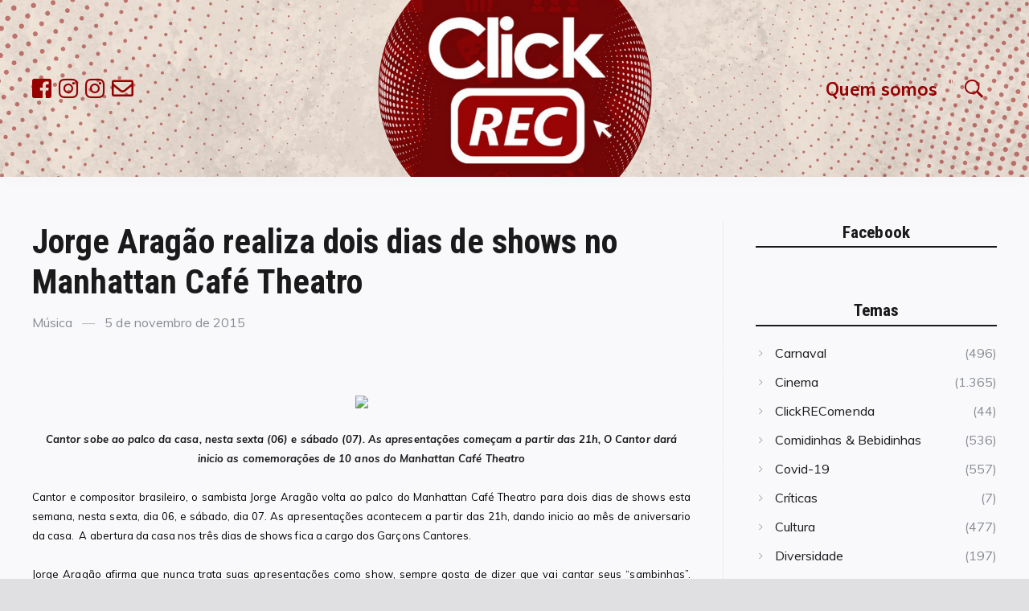

--- FILE ---
content_type: text/html; charset=UTF-8
request_url: https://clickrec.com.br/2015/11/jorge-aragao-realiza-dois-dias-de-shows-no-manhattan-cafe-theatro/
body_size: 13454
content:
<!doctype html>
<html lang="pt-BR" xmlns:fb="https://www.facebook.com/2008/fbml" xmlns:addthis="https://www.addthis.com/help/api-spec"  class="no-js">
<head>
	<meta charset="UTF-8">
	<meta name="viewport" content="width=device-width, initial-scale=1">
	<link rel="profile" href="https://gmpg.org/xfn/11">

	<script>(function(html){html.className = html.className.replace(/\bno-js\b/,'js')})(document.documentElement);</script>

			<style type="text/css">
			html {
			/*font-size: 100% !important;*/
			-webkit-text-size-adjust: 100% !important;
			/* Font varient */
			font-variant-ligatures: none !important;
			-webkit-font-variant-ligatures: none !important;
			/* Smoothing */
			-moz-osx-font-smoothing: grayscale !important;
			-webkit-font-smoothing: antialiased !important;
			-moz-font-smoothing: antialiased !important;
			font-smoothing: antialiased !important;
			text-rendering: optimizelegibility !important;
			/* Adjusts */
			text-shadow: rgba(0, 0, 0, .01) 0 0 1px !important;
			letter-spacing: .003em !important;
			}
			</style>
			<meta name='robots' content='index, follow, max-image-preview:large, max-snippet:-1, max-video-preview:-1' />
	<style>img:is([sizes="auto" i], [sizes^="auto," i]) { contain-intrinsic-size: 3000px 1500px }</style>
	
<!-- Google Tag Manager for WordPress by gtm4wp.com -->
<script data-cfasync="false" data-pagespeed-no-defer>
	var gtm4wp_datalayer_name = "dataLayer";
	var dataLayer = dataLayer || [];
</script>
<!-- End Google Tag Manager for WordPress by gtm4wp.com -->
	<!-- This site is optimized with the Yoast SEO plugin v24.5 - https://yoast.com/wordpress/plugins/seo/ -->
	<title>Jorge Aragão realiza dois dias de shows no Manhattan Café Theatro - ClickREC</title>
	<link rel="canonical" href="https://clickrec.com.br/2015/11/jorge-aragao-realiza-dois-dias-de-shows-no-manhattan-cafe-theatro/" />
	<meta property="og:locale" content="pt_BR" />
	<meta property="og:type" content="article" />
	<meta property="og:title" content="Jorge Aragão realiza dois dias de shows no Manhattan Café Theatro - ClickREC" />
	<meta property="og:description" content="  Cantor sobe ao palco da casa, nesta sexta (06) e sábado (07). As apresentações começam a partir das 21h, O Cantor dará inicio as comemorações de 10 anos do Manhattan Café Theatro Cantor e compositor brasileiro, o sambista Jorge Aragão volta ao palco do Manhattan Café Theatro para dois dias de shows esta semana, &hellip; Read more &quot;Jorge Aragão realiza dois dias de shows no Manhattan Café Theatro&quot;" />
	<meta property="og:url" content="https://clickrec.com.br/2015/11/jorge-aragao-realiza-dois-dias-de-shows-no-manhattan-cafe-theatro/" />
	<meta property="og:site_name" content="ClickREC" />
	<meta property="article:publisher" content="https://www.facebook.com/RevistaClickRec/" />
	<meta property="article:published_time" content="2015-11-05T14:07:17+00:00" />
	<meta property="article:modified_time" content="2019-12-19T18:26:23+00:00" />
	<meta property="og:image" content="https://fbcdn-sphotos-h-a.akamaihd.net/hphotos-ak-xtf1/v/t1.0-9/11261246_910556098979970_5952549127792159191_n.jpg?oh=4a99b838900a2bdde6f1b6bc1bee8694&oe=56BC94F0&__gda__=1455310507_e5123ec11907c4abf397832728866523" />
	<meta name="author" content="Redação ClickREC" />
	<meta name="twitter:card" content="summary_large_image" />
	<meta name="twitter:creator" content="@revistaclickrec" />
	<meta name="twitter:site" content="@revistaclickrec" />
	<meta name="twitter:label1" content="Escrito por" />
	<meta name="twitter:data1" content="Redação ClickREC" />
	<meta name="twitter:label2" content="Est. tempo de leitura" />
	<meta name="twitter:data2" content="1 minuto" />
	<script type="application/ld+json" class="yoast-schema-graph">{"@context":"https://schema.org","@graph":[{"@type":"Article","@id":"https://clickrec.com.br/2015/11/jorge-aragao-realiza-dois-dias-de-shows-no-manhattan-cafe-theatro/#article","isPartOf":{"@id":"https://clickrec.com.br/2015/11/jorge-aragao-realiza-dois-dias-de-shows-no-manhattan-cafe-theatro/"},"author":{"name":"Redação ClickREC","@id":"https://clickrec.com.br/#/schema/person/26c065d51a18052de28ac1ef268ccfc5"},"headline":"Jorge Aragão realiza dois dias de shows no Manhattan Café Theatro","datePublished":"2015-11-05T14:07:17+00:00","dateModified":"2019-12-19T18:26:23+00:00","mainEntityOfPage":{"@id":"https://clickrec.com.br/2015/11/jorge-aragao-realiza-dois-dias-de-shows-no-manhattan-cafe-theatro/"},"wordCount":259,"commentCount":0,"publisher":{"@id":"https://clickrec.com.br/#organization"},"image":{"@id":"https://clickrec.com.br/2015/11/jorge-aragao-realiza-dois-dias-de-shows-no-manhattan-cafe-theatro/#primaryimage"},"thumbnailUrl":"https://fbcdn-sphotos-h-a.akamaihd.net/hphotos-ak-xtf1/v/t1.0-9/11261246_910556098979970_5952549127792159191_n.jpg?oh=4a99b838900a2bdde6f1b6bc1bee8694&oe=56BC94F0&__gda__=1455310507_e5123ec11907c4abf397832728866523","articleSection":["Música"],"inLanguage":"pt-BR","potentialAction":[{"@type":"CommentAction","name":"Comment","target":["https://clickrec.com.br/2015/11/jorge-aragao-realiza-dois-dias-de-shows-no-manhattan-cafe-theatro/#respond"]}]},{"@type":"WebPage","@id":"https://clickrec.com.br/2015/11/jorge-aragao-realiza-dois-dias-de-shows-no-manhattan-cafe-theatro/","url":"https://clickrec.com.br/2015/11/jorge-aragao-realiza-dois-dias-de-shows-no-manhattan-cafe-theatro/","name":"Jorge Aragão realiza dois dias de shows no Manhattan Café Theatro - ClickREC","isPartOf":{"@id":"https://clickrec.com.br/#website"},"primaryImageOfPage":{"@id":"https://clickrec.com.br/2015/11/jorge-aragao-realiza-dois-dias-de-shows-no-manhattan-cafe-theatro/#primaryimage"},"image":{"@id":"https://clickrec.com.br/2015/11/jorge-aragao-realiza-dois-dias-de-shows-no-manhattan-cafe-theatro/#primaryimage"},"thumbnailUrl":"https://fbcdn-sphotos-h-a.akamaihd.net/hphotos-ak-xtf1/v/t1.0-9/11261246_910556098979970_5952549127792159191_n.jpg?oh=4a99b838900a2bdde6f1b6bc1bee8694&oe=56BC94F0&__gda__=1455310507_e5123ec11907c4abf397832728866523","datePublished":"2015-11-05T14:07:17+00:00","dateModified":"2019-12-19T18:26:23+00:00","breadcrumb":{"@id":"https://clickrec.com.br/2015/11/jorge-aragao-realiza-dois-dias-de-shows-no-manhattan-cafe-theatro/#breadcrumb"},"inLanguage":"pt-BR","potentialAction":[{"@type":"ReadAction","target":["https://clickrec.com.br/2015/11/jorge-aragao-realiza-dois-dias-de-shows-no-manhattan-cafe-theatro/"]}]},{"@type":"ImageObject","inLanguage":"pt-BR","@id":"https://clickrec.com.br/2015/11/jorge-aragao-realiza-dois-dias-de-shows-no-manhattan-cafe-theatro/#primaryimage","url":"https://fbcdn-sphotos-h-a.akamaihd.net/hphotos-ak-xtf1/v/t1.0-9/11261246_910556098979970_5952549127792159191_n.jpg?oh=4a99b838900a2bdde6f1b6bc1bee8694&oe=56BC94F0&__gda__=1455310507_e5123ec11907c4abf397832728866523","contentUrl":"https://fbcdn-sphotos-h-a.akamaihd.net/hphotos-ak-xtf1/v/t1.0-9/11261246_910556098979970_5952549127792159191_n.jpg?oh=4a99b838900a2bdde6f1b6bc1bee8694&oe=56BC94F0&__gda__=1455310507_e5123ec11907c4abf397832728866523"},{"@type":"BreadcrumbList","@id":"https://clickrec.com.br/2015/11/jorge-aragao-realiza-dois-dias-de-shows-no-manhattan-cafe-theatro/#breadcrumb","itemListElement":[{"@type":"ListItem","position":1,"name":"Início","item":"https://clickrec.com.br/"},{"@type":"ListItem","position":2,"name":"Jorge Aragão realiza dois dias de shows no Manhattan Café Theatro"}]},{"@type":"WebSite","@id":"https://clickrec.com.br/#website","url":"https://clickrec.com.br/","name":"ClickREC","description":"Sempre jovem e inteligente como você!","publisher":{"@id":"https://clickrec.com.br/#organization"},"potentialAction":[{"@type":"SearchAction","target":{"@type":"EntryPoint","urlTemplate":"https://clickrec.com.br/?s={search_term_string}"},"query-input":{"@type":"PropertyValueSpecification","valueRequired":true,"valueName":"search_term_string"}}],"inLanguage":"pt-BR"},{"@type":"Organization","@id":"https://clickrec.com.br/#organization","name":"ClickREC","url":"https://clickrec.com.br/","logo":{"@type":"ImageObject","inLanguage":"pt-BR","@id":"https://clickrec.com.br/#/schema/logo/image/","url":"https://clickrec.com.br/wp-content/uploads/2019/12/logo-clickrec-2019.png","contentUrl":"https://clickrec.com.br/wp-content/uploads/2019/12/logo-clickrec-2019.png","width":780,"height":780,"caption":"ClickREC"},"image":{"@id":"https://clickrec.com.br/#/schema/logo/image/"},"sameAs":["https://www.facebook.com/RevistaClickRec/","https://x.com/revistaclickrec","https://www.instagram.com/asmeninasblog"]},{"@type":"Person","@id":"https://clickrec.com.br/#/schema/person/26c065d51a18052de28ac1ef268ccfc5","name":"Redação ClickREC","image":{"@type":"ImageObject","inLanguage":"pt-BR","@id":"https://clickrec.com.br/#/schema/person/image/","url":"https://secure.gravatar.com/avatar/7ef6ead579d7d64d327f70e9f77ca240?s=96&d=mm&r=g","contentUrl":"https://secure.gravatar.com/avatar/7ef6ead579d7d64d327f70e9f77ca240?s=96&d=mm&r=g","caption":"Redação ClickREC"},"sameAs":["https://clickrec.com.br"]}]}</script>
	<!-- / Yoast SEO plugin. -->


<link rel='dns-prefetch' href='//fonts.googleapis.com' />
<link href='https://fonts.gstatic.com' crossorigin rel='preconnect' />
<link rel="alternate" type="application/rss+xml" title="Feed para ClickREC &raquo;" href="https://clickrec.com.br/feed/" />
<link rel="alternate" type="application/rss+xml" title="Feed de comentários para ClickREC &raquo;" href="https://clickrec.com.br/comments/feed/" />
<script type="text/javascript">
/* <![CDATA[ */
window._wpemojiSettings = {"baseUrl":"https:\/\/s.w.org\/images\/core\/emoji\/15.0.3\/72x72\/","ext":".png","svgUrl":"https:\/\/s.w.org\/images\/core\/emoji\/15.0.3\/svg\/","svgExt":".svg","source":{"concatemoji":"https:\/\/clickrec.com.br\/wp-includes\/js\/wp-emoji-release.min.js?ver=6.7.4"}};
/*! This file is auto-generated */
!function(i,n){var o,s,e;function c(e){try{var t={supportTests:e,timestamp:(new Date).valueOf()};sessionStorage.setItem(o,JSON.stringify(t))}catch(e){}}function p(e,t,n){e.clearRect(0,0,e.canvas.width,e.canvas.height),e.fillText(t,0,0);var t=new Uint32Array(e.getImageData(0,0,e.canvas.width,e.canvas.height).data),r=(e.clearRect(0,0,e.canvas.width,e.canvas.height),e.fillText(n,0,0),new Uint32Array(e.getImageData(0,0,e.canvas.width,e.canvas.height).data));return t.every(function(e,t){return e===r[t]})}function u(e,t,n){switch(t){case"flag":return n(e,"\ud83c\udff3\ufe0f\u200d\u26a7\ufe0f","\ud83c\udff3\ufe0f\u200b\u26a7\ufe0f")?!1:!n(e,"\ud83c\uddfa\ud83c\uddf3","\ud83c\uddfa\u200b\ud83c\uddf3")&&!n(e,"\ud83c\udff4\udb40\udc67\udb40\udc62\udb40\udc65\udb40\udc6e\udb40\udc67\udb40\udc7f","\ud83c\udff4\u200b\udb40\udc67\u200b\udb40\udc62\u200b\udb40\udc65\u200b\udb40\udc6e\u200b\udb40\udc67\u200b\udb40\udc7f");case"emoji":return!n(e,"\ud83d\udc26\u200d\u2b1b","\ud83d\udc26\u200b\u2b1b")}return!1}function f(e,t,n){var r="undefined"!=typeof WorkerGlobalScope&&self instanceof WorkerGlobalScope?new OffscreenCanvas(300,150):i.createElement("canvas"),a=r.getContext("2d",{willReadFrequently:!0}),o=(a.textBaseline="top",a.font="600 32px Arial",{});return e.forEach(function(e){o[e]=t(a,e,n)}),o}function t(e){var t=i.createElement("script");t.src=e,t.defer=!0,i.head.appendChild(t)}"undefined"!=typeof Promise&&(o="wpEmojiSettingsSupports",s=["flag","emoji"],n.supports={everything:!0,everythingExceptFlag:!0},e=new Promise(function(e){i.addEventListener("DOMContentLoaded",e,{once:!0})}),new Promise(function(t){var n=function(){try{var e=JSON.parse(sessionStorage.getItem(o));if("object"==typeof e&&"number"==typeof e.timestamp&&(new Date).valueOf()<e.timestamp+604800&&"object"==typeof e.supportTests)return e.supportTests}catch(e){}return null}();if(!n){if("undefined"!=typeof Worker&&"undefined"!=typeof OffscreenCanvas&&"undefined"!=typeof URL&&URL.createObjectURL&&"undefined"!=typeof Blob)try{var e="postMessage("+f.toString()+"("+[JSON.stringify(s),u.toString(),p.toString()].join(",")+"));",r=new Blob([e],{type:"text/javascript"}),a=new Worker(URL.createObjectURL(r),{name:"wpTestEmojiSupports"});return void(a.onmessage=function(e){c(n=e.data),a.terminate(),t(n)})}catch(e){}c(n=f(s,u,p))}t(n)}).then(function(e){for(var t in e)n.supports[t]=e[t],n.supports.everything=n.supports.everything&&n.supports[t],"flag"!==t&&(n.supports.everythingExceptFlag=n.supports.everythingExceptFlag&&n.supports[t]);n.supports.everythingExceptFlag=n.supports.everythingExceptFlag&&!n.supports.flag,n.DOMReady=!1,n.readyCallback=function(){n.DOMReady=!0}}).then(function(){return e}).then(function(){var e;n.supports.everything||(n.readyCallback(),(e=n.source||{}).concatemoji?t(e.concatemoji):e.wpemoji&&e.twemoji&&(t(e.twemoji),t(e.wpemoji)))}))}((window,document),window._wpemojiSettings);
/* ]]> */
</script>
<style id='wp-emoji-styles-inline-css' type='text/css'>

	img.wp-smiley, img.emoji {
		display: inline !important;
		border: none !important;
		box-shadow: none !important;
		height: 1em !important;
		width: 1em !important;
		margin: 0 0.07em !important;
		vertical-align: -0.1em !important;
		background: none !important;
		padding: 0 !important;
	}
</style>
<link rel='stylesheet' id='wp-block-library-css' href='https://clickrec.com.br/wp-includes/css/dist/block-library/style.min.css?ver=6.7.4' type='text/css' media='all' />
<style id='classic-theme-styles-inline-css' type='text/css'>
/*! This file is auto-generated */
.wp-block-button__link{color:#fff;background-color:#32373c;border-radius:9999px;box-shadow:none;text-decoration:none;padding:calc(.667em + 2px) calc(1.333em + 2px);font-size:1.125em}.wp-block-file__button{background:#32373c;color:#fff;text-decoration:none}
</style>
<style id='global-styles-inline-css' type='text/css'>
:root{--wp--preset--aspect-ratio--square: 1;--wp--preset--aspect-ratio--4-3: 4/3;--wp--preset--aspect-ratio--3-4: 3/4;--wp--preset--aspect-ratio--3-2: 3/2;--wp--preset--aspect-ratio--2-3: 2/3;--wp--preset--aspect-ratio--16-9: 16/9;--wp--preset--aspect-ratio--9-16: 9/16;--wp--preset--color--black: #000000;--wp--preset--color--cyan-bluish-gray: #abb8c3;--wp--preset--color--white: #ffffff;--wp--preset--color--pale-pink: #f78da7;--wp--preset--color--vivid-red: #cf2e2e;--wp--preset--color--luminous-vivid-orange: #ff6900;--wp--preset--color--luminous-vivid-amber: #fcb900;--wp--preset--color--light-green-cyan: #7bdcb5;--wp--preset--color--vivid-green-cyan: #00d084;--wp--preset--color--pale-cyan-blue: #8ed1fc;--wp--preset--color--vivid-cyan-blue: #0693e3;--wp--preset--color--vivid-purple: #9b51e0;--wp--preset--gradient--vivid-cyan-blue-to-vivid-purple: linear-gradient(135deg,rgba(6,147,227,1) 0%,rgb(155,81,224) 100%);--wp--preset--gradient--light-green-cyan-to-vivid-green-cyan: linear-gradient(135deg,rgb(122,220,180) 0%,rgb(0,208,130) 100%);--wp--preset--gradient--luminous-vivid-amber-to-luminous-vivid-orange: linear-gradient(135deg,rgba(252,185,0,1) 0%,rgba(255,105,0,1) 100%);--wp--preset--gradient--luminous-vivid-orange-to-vivid-red: linear-gradient(135deg,rgba(255,105,0,1) 0%,rgb(207,46,46) 100%);--wp--preset--gradient--very-light-gray-to-cyan-bluish-gray: linear-gradient(135deg,rgb(238,238,238) 0%,rgb(169,184,195) 100%);--wp--preset--gradient--cool-to-warm-spectrum: linear-gradient(135deg,rgb(74,234,220) 0%,rgb(151,120,209) 20%,rgb(207,42,186) 40%,rgb(238,44,130) 60%,rgb(251,105,98) 80%,rgb(254,248,76) 100%);--wp--preset--gradient--blush-light-purple: linear-gradient(135deg,rgb(255,206,236) 0%,rgb(152,150,240) 100%);--wp--preset--gradient--blush-bordeaux: linear-gradient(135deg,rgb(254,205,165) 0%,rgb(254,45,45) 50%,rgb(107,0,62) 100%);--wp--preset--gradient--luminous-dusk: linear-gradient(135deg,rgb(255,203,112) 0%,rgb(199,81,192) 50%,rgb(65,88,208) 100%);--wp--preset--gradient--pale-ocean: linear-gradient(135deg,rgb(255,245,203) 0%,rgb(182,227,212) 50%,rgb(51,167,181) 100%);--wp--preset--gradient--electric-grass: linear-gradient(135deg,rgb(202,248,128) 0%,rgb(113,206,126) 100%);--wp--preset--gradient--midnight: linear-gradient(135deg,rgb(2,3,129) 0%,rgb(40,116,252) 100%);--wp--preset--font-size--small: 13px;--wp--preset--font-size--medium: 20px;--wp--preset--font-size--large: 36px;--wp--preset--font-size--x-large: 42px;--wp--preset--spacing--20: 0.44rem;--wp--preset--spacing--30: 0.67rem;--wp--preset--spacing--40: 1rem;--wp--preset--spacing--50: 1.5rem;--wp--preset--spacing--60: 2.25rem;--wp--preset--spacing--70: 3.38rem;--wp--preset--spacing--80: 5.06rem;--wp--preset--shadow--natural: 6px 6px 9px rgba(0, 0, 0, 0.2);--wp--preset--shadow--deep: 12px 12px 50px rgba(0, 0, 0, 0.4);--wp--preset--shadow--sharp: 6px 6px 0px rgba(0, 0, 0, 0.2);--wp--preset--shadow--outlined: 6px 6px 0px -3px rgba(255, 255, 255, 1), 6px 6px rgba(0, 0, 0, 1);--wp--preset--shadow--crisp: 6px 6px 0px rgba(0, 0, 0, 1);}:where(.is-layout-flex){gap: 0.5em;}:where(.is-layout-grid){gap: 0.5em;}body .is-layout-flex{display: flex;}.is-layout-flex{flex-wrap: wrap;align-items: center;}.is-layout-flex > :is(*, div){margin: 0;}body .is-layout-grid{display: grid;}.is-layout-grid > :is(*, div){margin: 0;}:where(.wp-block-columns.is-layout-flex){gap: 2em;}:where(.wp-block-columns.is-layout-grid){gap: 2em;}:where(.wp-block-post-template.is-layout-flex){gap: 1.25em;}:where(.wp-block-post-template.is-layout-grid){gap: 1.25em;}.has-black-color{color: var(--wp--preset--color--black) !important;}.has-cyan-bluish-gray-color{color: var(--wp--preset--color--cyan-bluish-gray) !important;}.has-white-color{color: var(--wp--preset--color--white) !important;}.has-pale-pink-color{color: var(--wp--preset--color--pale-pink) !important;}.has-vivid-red-color{color: var(--wp--preset--color--vivid-red) !important;}.has-luminous-vivid-orange-color{color: var(--wp--preset--color--luminous-vivid-orange) !important;}.has-luminous-vivid-amber-color{color: var(--wp--preset--color--luminous-vivid-amber) !important;}.has-light-green-cyan-color{color: var(--wp--preset--color--light-green-cyan) !important;}.has-vivid-green-cyan-color{color: var(--wp--preset--color--vivid-green-cyan) !important;}.has-pale-cyan-blue-color{color: var(--wp--preset--color--pale-cyan-blue) !important;}.has-vivid-cyan-blue-color{color: var(--wp--preset--color--vivid-cyan-blue) !important;}.has-vivid-purple-color{color: var(--wp--preset--color--vivid-purple) !important;}.has-black-background-color{background-color: var(--wp--preset--color--black) !important;}.has-cyan-bluish-gray-background-color{background-color: var(--wp--preset--color--cyan-bluish-gray) !important;}.has-white-background-color{background-color: var(--wp--preset--color--white) !important;}.has-pale-pink-background-color{background-color: var(--wp--preset--color--pale-pink) !important;}.has-vivid-red-background-color{background-color: var(--wp--preset--color--vivid-red) !important;}.has-luminous-vivid-orange-background-color{background-color: var(--wp--preset--color--luminous-vivid-orange) !important;}.has-luminous-vivid-amber-background-color{background-color: var(--wp--preset--color--luminous-vivid-amber) !important;}.has-light-green-cyan-background-color{background-color: var(--wp--preset--color--light-green-cyan) !important;}.has-vivid-green-cyan-background-color{background-color: var(--wp--preset--color--vivid-green-cyan) !important;}.has-pale-cyan-blue-background-color{background-color: var(--wp--preset--color--pale-cyan-blue) !important;}.has-vivid-cyan-blue-background-color{background-color: var(--wp--preset--color--vivid-cyan-blue) !important;}.has-vivid-purple-background-color{background-color: var(--wp--preset--color--vivid-purple) !important;}.has-black-border-color{border-color: var(--wp--preset--color--black) !important;}.has-cyan-bluish-gray-border-color{border-color: var(--wp--preset--color--cyan-bluish-gray) !important;}.has-white-border-color{border-color: var(--wp--preset--color--white) !important;}.has-pale-pink-border-color{border-color: var(--wp--preset--color--pale-pink) !important;}.has-vivid-red-border-color{border-color: var(--wp--preset--color--vivid-red) !important;}.has-luminous-vivid-orange-border-color{border-color: var(--wp--preset--color--luminous-vivid-orange) !important;}.has-luminous-vivid-amber-border-color{border-color: var(--wp--preset--color--luminous-vivid-amber) !important;}.has-light-green-cyan-border-color{border-color: var(--wp--preset--color--light-green-cyan) !important;}.has-vivid-green-cyan-border-color{border-color: var(--wp--preset--color--vivid-green-cyan) !important;}.has-pale-cyan-blue-border-color{border-color: var(--wp--preset--color--pale-cyan-blue) !important;}.has-vivid-cyan-blue-border-color{border-color: var(--wp--preset--color--vivid-cyan-blue) !important;}.has-vivid-purple-border-color{border-color: var(--wp--preset--color--vivid-purple) !important;}.has-vivid-cyan-blue-to-vivid-purple-gradient-background{background: var(--wp--preset--gradient--vivid-cyan-blue-to-vivid-purple) !important;}.has-light-green-cyan-to-vivid-green-cyan-gradient-background{background: var(--wp--preset--gradient--light-green-cyan-to-vivid-green-cyan) !important;}.has-luminous-vivid-amber-to-luminous-vivid-orange-gradient-background{background: var(--wp--preset--gradient--luminous-vivid-amber-to-luminous-vivid-orange) !important;}.has-luminous-vivid-orange-to-vivid-red-gradient-background{background: var(--wp--preset--gradient--luminous-vivid-orange-to-vivid-red) !important;}.has-very-light-gray-to-cyan-bluish-gray-gradient-background{background: var(--wp--preset--gradient--very-light-gray-to-cyan-bluish-gray) !important;}.has-cool-to-warm-spectrum-gradient-background{background: var(--wp--preset--gradient--cool-to-warm-spectrum) !important;}.has-blush-light-purple-gradient-background{background: var(--wp--preset--gradient--blush-light-purple) !important;}.has-blush-bordeaux-gradient-background{background: var(--wp--preset--gradient--blush-bordeaux) !important;}.has-luminous-dusk-gradient-background{background: var(--wp--preset--gradient--luminous-dusk) !important;}.has-pale-ocean-gradient-background{background: var(--wp--preset--gradient--pale-ocean) !important;}.has-electric-grass-gradient-background{background: var(--wp--preset--gradient--electric-grass) !important;}.has-midnight-gradient-background{background: var(--wp--preset--gradient--midnight) !important;}.has-small-font-size{font-size: var(--wp--preset--font-size--small) !important;}.has-medium-font-size{font-size: var(--wp--preset--font-size--medium) !important;}.has-large-font-size{font-size: var(--wp--preset--font-size--large) !important;}.has-x-large-font-size{font-size: var(--wp--preset--font-size--x-large) !important;}
:where(.wp-block-post-template.is-layout-flex){gap: 1.25em;}:where(.wp-block-post-template.is-layout-grid){gap: 1.25em;}
:where(.wp-block-columns.is-layout-flex){gap: 2em;}:where(.wp-block-columns.is-layout-grid){gap: 2em;}
:root :where(.wp-block-pullquote){font-size: 1.5em;line-height: 1.6;}
</style>
<link rel='stylesheet' id='ple-style-css' href='https://clickrec.com.br/wp-content/plugins/page-loading-effects/assets/css/style.css?ver=1.0.0' type='text/css' media='all' />
<link rel='stylesheet' id='pz-custom-backend-css' href='https://clickrec.com.br/wp-content/plugins/pz-custom-backend/public/css/pz-custom-backend-public.css?ver=1.1' type='text/css' media='all' />
<link rel='stylesheet' id='quta-fonts-css' href='https://fonts.googleapis.com/css?family=Muli%3A400%2C400i%2C700%2C700i%7CRoboto+Condensed%3A400%2C400i%2C700%2C700i&#038;subset=latin' type='text/css' media='all' />
<link rel='stylesheet' id='font-awesome-css' href='https://clickrec.com.br/pz_clickrec/assets/vendor/font-awesome/css/fontawesome-all.min.css?ver=5.0.9' type='text/css' media='all' />
<link rel='stylesheet' id='ionicons-css' href='https://clickrec.com.br/pz_clickrec/assets/vendor/ionicons/css/ionicons.min.css?ver=2.0.0' type='text/css' media='all' />
<link rel='stylesheet' id='quta-style-css' href='https://clickrec.com.br/pz_clickrec/pz_style.css?ver=6.7.4' type='text/css' media='all' />
<link rel='stylesheet' id='slick-css' href='https://clickrec.com.br/pz_clickrec/assets/vendor/slick/slick.css?ver=1.8.0' type='text/css' media='all' />
<link rel='stylesheet' id='addthis_all_pages-css' href='https://clickrec.com.br/wp-content/plugins/addthis/frontend/build/addthis_wordpress_public.min.css?ver=6.7.4' type='text/css' media='all' />
<script type="text/javascript" src="//clickrec.com.br/wp-content/plugins/wp-hide-security-enhancer/assets/js/devtools-detect.js?ver=2.6.1" id="devtools-detect-js"></script>
<script type="text/javascript" src="https://clickrec.com.br/wp-content/plugins/page-loading-effects/assets/js/ple.preloader.min.js?ver=6.7.4" id="ple-script-js"></script>
<script type="text/javascript" src="https://clickrec.com.br/wp-includes/js/jquery/jquery.min.js?ver=3.7.1" id="jquery-core-js"></script>
<script type="text/javascript" src="https://clickrec.com.br/wp-includes/js/jquery/jquery-migrate.min.js?ver=3.4.1" id="jquery-migrate-js"></script>
<script type="text/javascript" src="https://clickrec.com.br/wp-content/plugins/pz-custom-backend/public/js/pz-custom-backend-public.js?ver=1.1" id="pz-custom-backend-js"></script>
<link rel="https://api.w.org/" href="https://clickrec.com.br/wp-json/" /><link rel="alternate" title="JSON" type="application/json" href="https://clickrec.com.br/wp-json/wp/v2/posts/7849" /><link rel="EditURI" type="application/rsd+xml" title="RSD" href="https://clickrec.com.br/xmlrpc.php?rsd" />
<meta name="generator" content="WordPress 6.7.4" />
<link rel='shortlink' href='https://clickrec.com.br/?p=7849' />
<link rel="alternate" title="oEmbed (JSON)" type="application/json+oembed" href="https://clickrec.com.br/wp-json/oembed/1.0/embed?url=https%3A%2F%2Fclickrec.com.br%2F2015%2F11%2Fjorge-aragao-realiza-dois-dias-de-shows-no-manhattan-cafe-theatro%2F" />
<link rel="alternate" title="oEmbed (XML)" type="text/xml+oembed" href="https://clickrec.com.br/wp-json/oembed/1.0/embed?url=https%3A%2F%2Fclickrec.com.br%2F2015%2F11%2Fjorge-aragao-realiza-dois-dias-de-shows-no-manhattan-cafe-theatro%2F&#038;format=xml" />
<script type="text/javascript">
  plePreloader.speed = "";
  if(!plePreloader.speed){
    plePreloader.speed=4000;
  }
  plePreloader.elem = "ple-loader-wraps99";
  plePreloader.elemInner = '';
  plePreloader.kicks();
</script>
<style type="text/css">
  #ple-loader-wraps99 {
    background: #ffffff;
  }
  #ple-loader-wraps99 #ple-animates {
     background:#960000;}
</style>
<!-- Global site tag (gtag.js) - Google Analytics -->
<script async src='https://www.googletagmanager.com/gtag/js?id=UA-40661755-55'></script>
<script>
	window.dataLayer = window.dataLayer || [];
	function gtag(){dataLayer.push(arguments);}
	gtag('js', new Date());

	gtag('config', 'UA-40661755-55');
</script>

<!-- Google Tag Manager for WordPress by gtm4wp.com -->
<!-- GTM Container placement set to footer -->
<script data-cfasync="false" data-pagespeed-no-defer type="text/javascript">
	var dataLayer_content = {"pagePostType":"post","pagePostType2":"single-post","pageCategory":["musica"],"pagePostAuthor":"Redação ClickREC","browserName":"","browserVersion":"","browserEngineName":"","browserEngineVersion":"","osName":"","osVersion":"","deviceType":"bot","deviceManufacturer":"","deviceModel":""};
	dataLayer.push( dataLayer_content );
</script>
<script data-cfasync="false">
(function(w,d,s,l,i){w[l]=w[l]||[];w[l].push({'gtm.start':
new Date().getTime(),event:'gtm.js'});var f=d.getElementsByTagName(s)[0],
j=d.createElement(s),dl=l!='dataLayer'?'&l='+l:'';j.async=true;j.src=
'//www.googletagmanager.com/gtm.js?id='+i+dl;f.parentNode.insertBefore(j,f);
})(window,document,'script','dataLayer','GTM-5S7NKKN');
</script>
<!-- End Google Tag Manager for WordPress by gtm4wp.com -->	<style id="quta-custom-header-styles" type="text/css">
		.header__site-title,
		.site-description {
			position: absolute;
			clip: rect(1px, 1px, 1px, 1px);
		}
	</style>
	<link rel="icon" href="https://clickrec.com.br/wp-content/uploads/2020/01/cropped-Favicon-150x150.png" sizes="32x32" />
<link rel="icon" href="https://clickrec.com.br/wp-content/uploads/2020/01/cropped-Favicon-300x300.png" sizes="192x192" />
<link rel="apple-touch-icon" href="https://clickrec.com.br/wp-content/uploads/2020/01/cropped-Favicon-300x300.png" />
<meta name="msapplication-TileImage" content="https://clickrec.com.br/wp-content/uploads/2020/01/cropped-Favicon-300x300.png" />
		<style type="text/css" id="wp-custom-css">
			/* Turn off hyphenation */
p {
-moz-hyphens: none;
-ms-hyphens: none;
-webkit-hyphens: none;
hyphens: none;
word-wrap: normal;
}		</style>
		</head>

<body data-rsssl=1 class="post-template-default single single-post postid-7849 single-format-standard wp-custom-logo layout_wide sidebar_right colorscheme_default">
<div id="page" class="site">
	<a class="skip-link screen-reader-text" href="#content">Skip to content</a>

	<header id="masthead" class="header">
		<div class="container">
			<div class="header__rs">
				<a href="https://www.facebook.com/RevistaClickRec/" target="_blank"><i class="fab fa-facebook-square"></i></a>
				<a href="https://www.instagram.com/asmeninasreal/" target="_blank"><i class="fab fa-instagram"></i></a>
				<a href="https://www.instagram.com/portalclickrec/" target="_blank"><i class="fab fa-instagram"></i></a>
				<!--<a href="https://www.instagram.com/asmeninasblog/" target="_blank"><i class="fab fa-instagram"></i></a>-->
				<a href="mailto:revistaclickrec@gmail.com" target="_blank"><i class="far fa-envelope"></i></a>
			</div>
			
			<div class="header__branding">
				<a href="https://clickrec.com.br" class="custom-logo-link" rel="home"><img width="173" height="40" src="https://clickrec.com.br/wp-content/uploads/2019/12/cropped-marca-SemRevista-Horizontal-2.png" class="custom-logo" alt="ClickREC"></a>					<p class="header__site-title"><a href="https://clickrec.com.br/" rel="home">ClickREC</a></p>
							</div><!-- .site-branding -->

			
<button id="menu-toggle" class="header__menu-toggle">
	<span class="screen-reader-text">Menu</span>
	<span class="icon-bar"></span>
	<span class="icon-bar"></span>
	<span class="icon-bar"></span>
</button><!-- .menu-toggle -->

<nav id="header-menu" class="header__menu" aria-label="Header Menu">
	<div class="menu-main-menu-container"><ul id="menu-primary" class="header__menu_primary"><li id="menu-item-16414" class="menu-item menu-item-type-post_type menu-item-object-page menu-item-16414"><a href="https://clickrec.com.br/sobre/">Quem somos</a></li>
</ul></div>
	<ul id="menu-secondary" class="header__menu_secondary">
		<li id="menu-item-search" class="menu-item menu-item_search">
			<a href="#">
				<span>Buscar</span>
			</a>
		</li>
					</ul>
	
	<div class="header__rs menumobi">
		<a href="https://www.facebook.com/RevistaClickRec/" target="_blank"><i class="fab fa-facebook-square"></i></a>
		<a href="https://www.instagram.com/asmeninasreal/" target="_blank"><i class="fab fa-instagram"></i></a>
		<a href="https://www.instagram.com/portalclickrec/" target="_blank"><i class="fab fa-instagram"></i></a>
		<a href="mailto:revistaclickrec@gmail.com" target="_blank"><i class="far fa-envelope"></i></a>
	</div>
	
</nav><!-- .header__menu -->
		</div><!-- .container -->
	</header><!-- #masthead -->

	
	
	<div id="content" class="content">
		
<div id="content-area" class="content-area">
	<div class="container">
		<main id="primary" class="main-content">

			
<article id="post-7849" class="post-7849 post type-post status-publish format-standard hentry category-musica">
	<header class="entry-header">
		
		<h1 class="entry-title">Jorge Aragão realiza dois dias de shows no Manhattan Café Theatro</h1>
		<div class="entry-meta">
			<span class="cat-links"><span class="screen-reader-text">Categories</span><a href="https://clickrec.com.br/temas/musica/" rel="category tag">Música</a></span><span class="posted-on"><span class="screen-reader-text">Posted on </span><a href="https://clickrec.com.br/2015/11/jorge-aragao-realiza-dois-dias-de-shows-no-manhattan-cafe-theatro/" rel="bookmark"><time class="entry-date published" datetime="2015-11-05T12:07:17-02:00">5 de novembro de 2015</time><time class="updated" datetime="2019-12-19T15:26:23-03:00">19 de dezembro de 2019</time></a></span>		</div><!-- .entry-meta -->
	</header><!-- .entry-header -->

		
	<div class="entry-content">
		<div class="at-above-post addthis_tool" data-url="https://clickrec.com.br/2015/11/jorge-aragao-realiza-dois-dias-de-shows-no-manhattan-cafe-theatro/"></div><p align="center"> </p>
<p align="center"><span style="font-size: small;"><img fetchpriority="high" decoding="async" src="https://fbcdn-sphotos-h-a.akamaihd.net/hphotos-ak-xtf1/v/t1.0-9/11261246_910556098979970_5952549127792159191_n.jpg?oh=4a99b838900a2bdde6f1b6bc1bee8694&#038;oe=56BC94F0&#038;__gda__=1455310507_e5123ec11907c4abf397832728866523" border="0" width="400" height="282" /><br /></span></p>
<p align="center"><strong><span style="font-size: small;"> </span></strong></p>
<p align="center"><em><span style="font-size: small;"><strong>Cantor sobe ao palco da casa, nesta sexta (06) e sábado (07). As apresentações começam a partir das 21h, O Cantor dará inicio as comemorações de 10 anos do Manhattan Café Theatro</strong></span></em></p>
<p><strong><span style="font-size: small;"> </span></strong></p>
<p style="text-align: justify;"><span style="font-size: small;"><span style="color: #000000;"><strong> </strong>Cantor e compositor brasileiro, o sambista Jorge Aragão volta ao palco do Manhattan Café Theatro para dois dias de shows esta semana, nesta sexta, dia 06, e sábado, dia 07. As apresentações acontecem a partir das 21h, dando inicio ao mês de aniversario da casa.  A abertura da casa nos três dias de shows fica a cargo dos Garçons Cantores.</span></span></p>
<p style="text-align: justify;"><span style="font-size: small;"><span style="color: #000000;">Jorge Aragão afirma que nunca trata suas apresentações como show, sempre gosta de dizer que vai cantar seus “sambinhas”. “Procuro fazer o possível para atender a expectativa do público, cantando meus grandes sucessos, como “Papel de Pão”, “Lucidez”, “Do Fundo do Nosso Quintal”, “Moleque Atrevido” e “Amor estou Sofrendo”, esta última sempre gosto de cantar em Recife. São hits que não podem faltar em minhas apresentações”, diz ele.</span></span></p>
<p style="text-align: justify;"><span style="color: #000000; font-size: small;">O ingresso individual custa, para cada dia, a partir de R$ 100. O Manhattan fica na Rua Francisco da Cunha, 881 &#8211; Boa Viagem, Recife &#8211; PE, 51020-041. Mais Informações pelo fone 3325 &#8211; 3372.</span></p>
<p style="text-align: justify;"><span style="font-size: small;"><span style="color: #000000;"> </span></span></p>
<p style="text-align: justify;"><strong><span style="font-size: small;"><span style="color: #000000;">Serviço 1:</span></span></strong></p>
<p style="text-align: justify;"><span style="font-size: small;"><span style="color: #000000;">Show de Jorge Aragão</span></span></p>
<p style="text-align: justify;"><span style="font-size: small;"><span style="color: #000000;">Local: Manhattan Café Theatro</span></span></p>
<p style="text-align: justify;"><span style="font-size: small;"><span style="color: #000000;">Data: Sexta (06) e Sábado (07)</span></span></p>
<p style="text-align: justify;"><span style="font-size: small;"><span style="color: #000000;">Hora: A partir das 21h</span></span></p>
<p style="text-align: justify;"><span style="font-size: small;"><span style="color: #000000;">Ingresso: A partir de R$ 100</span></span></p>
<p style="text-align: justify;"><span style="font-size: small;"><span style="color: #000000;">Endereço: Rua Francisco da Cunha, 881, em Boa Viagem.</span></span></p>
<p style="text-align: justify;"><span style="font-size: small;"><span style="color: #000000;">Site: <a href="http://www.manhattancafetheatro.com.br/" target="_blank" rel="noopener noreferrer">www.manhattancafetheatro.com.br</a></span></span></p>
<p style="text-align: justify;"><span style="font-size: small;"><span style="color: #000000;">*Via assessoria</span></span></p>
<!-- AddThis Advanced Settings above via filter on the_content --><!-- AddThis Advanced Settings below via filter on the_content --><!-- AddThis Advanced Settings generic via filter on the_content --><!-- AddThis Share Buttons above via filter on the_content --><!-- AddThis Share Buttons below via filter on the_content --><div class="at-below-post addthis_tool" data-url="https://clickrec.com.br/2015/11/jorge-aragao-realiza-dois-dias-de-shows-no-manhattan-cafe-theatro/"></div><!-- AddThis Share Buttons generic via filter on the_content --><!-- data anterior -->	</div><!-- .entry-content -->
	
	<footer class="entry-footer"><span class="byline"> <span class="author vcard"><a class="url fn n" href="https://clickrec.com.br/author/clickrec/"><img alt='' src='https://secure.gravatar.com/avatar/7ef6ead579d7d64d327f70e9f77ca240?s=24&#038;d=mm&#038;r=g' srcset='https://secure.gravatar.com/avatar/7ef6ead579d7d64d327f70e9f77ca240?s=48&#038;d=mm&#038;r=g 2x' class='avatar avatar-24 photo' height='24' width='24' decoding='async'/>Redação ClickREC</a></span></span></footer><!-- .entry-footer --></article><!-- #post-7849 -->
			<section class="related-posts">
				<div class="related-posts__title">
					<h3>Related Posts</h3>
				</div><!-- .related-posts__title -->

				<div class="related-posts__list">
					
						<article class="post-card">
							
							<div class="post-card__body">
										<div class="post-card__meta">
			<span class="cat-links"><span class="screen-reader-text">Category</span><a href="https://clickrec.com.br/temas/musica/">Música</a></span><span class="posted-on"><span class="screen-reader-text">Posted on </span><a href="https://clickrec.com.br/2017/02/mercearia-do-braz-faz-previa-de-carnaval/" rel="bookmark"><time class="entry-date published" datetime="2017-02-07T13:56:21-02:00">7 de fevereiro de 2017</time><time class="updated" datetime="2019-12-19T15:05:31-03:00">19 de dezembro de 2019</time></a></span>		</div><!-- .post-card__meta -->
									<h4 class="post-card__title"><a href="https://clickrec.com.br/2017/02/mercearia-do-braz-faz-previa-de-carnaval/" rel="bookmark">Mercearia do Braz faz prévia de Carnaval</a></h4>
																											<div class="post-card__content">
											     A Mercearia do Braz, no Bairro da Boa Vista, realiza neste sábado (11), a partir das 16h, sua p&hellip;										</div>
									
																								</div>
						</article><!-- .post-card -->

					
						<article class="post-card">
							
							<div class="post-card__body">
										<div class="post-card__meta">
			<span class="cat-links"><span class="screen-reader-text">Category</span><a href="https://clickrec.com.br/temas/musica/">Música</a></span><span class="posted-on"><span class="screen-reader-text">Posted on </span><a href="https://clickrec.com.br/2015/01/fafa-de-belem-usara-roupa-especial-no-imprensa-que-entra/" rel="bookmark"><time class="entry-date published" datetime="2015-01-15T16:31:14-02:00">15 de janeiro de 2015</time><time class="updated" datetime="2019-12-19T17:43:52-03:00">19 de dezembro de 2019</time></a></span>		</div><!-- .post-card__meta -->
									<h4 class="post-card__title"><a href="https://clickrec.com.br/2015/01/fafa-de-belem-usara-roupa-especial-no-imprensa-que-entra/" rel="bookmark">Fafá de Belém usará roupa especial no Imprensa que Entra</a></h4>
																											<div class="post-card__content">
											     A estilista pernambucana Caroll Falcão, atendendo a um pedido da cantora Fafá de Belém, está cr&hellip;										</div>
									
																								</div>
						</article><!-- .post-card -->

					
						<article class="post-card">
							
							<div class="post-card__body">
										<div class="post-card__meta">
			<span class="cat-links"><span class="screen-reader-text">Category</span><a href="https://clickrec.com.br/temas/musica/">Música</a></span><span class="posted-on"><span class="screen-reader-text">Posted on </span><a href="https://clickrec.com.br/2015/11/roberta-sa-faz-show-de-lancamento-de-qdelirioq-no-teatro-riomar-recife/" rel="bookmark"><time class="entry-date published" datetime="2015-11-03T12:14:51-02:00">3 de novembro de 2015</time><time class="updated" datetime="2019-12-19T15:26:24-03:00">19 de dezembro de 2019</time></a></span>		</div><!-- .post-card__meta -->
									<h4 class="post-card__title"><a href="https://clickrec.com.br/2015/11/roberta-sa-faz-show-de-lancamento-de-qdelirioq-no-teatro-riomar-recife/" rel="bookmark">Roberta Sá faz show de lançamento de &#8220;Delírio&#8221; no Teatro RioMar Recife</a></h4>
																											<div class="post-card__content">
											   Com realização da Opus Promoções e MPB Produções, cantora se apresenta dia 26 de novembro A canto&hellip;										</div>
									
																								</div>
						</article><!-- .post-card -->

									</div><!-- .related-posts__list -->
			</section><!-- .related-posts -->
		
		</main><!-- #primary -->

		
<aside id="secondary" class="sidebar sidebar_sticky">
	<div class="widget-area">
		<section id="weblizar_facebook_likebox-2" class="widget widget_weblizar_facebook_likebox"><h2 class="widget-title">Facebook</h2>		<style>
		@media (max-width:767px) {
			.fb_iframe_widget {
				width: 100%;
			}
			.fb_iframe_widget span {
				width: 100% !important;
			}
			.fb_iframe_widget iframe {
				width: 100% !important;
			}
			._8r {
				margin-right: 5px;
				margin-top: -4px !important;
			}
		}
		</style>
        <div style="display:block;width:100%;float:left;overflow:hidden;margin-bottom:20px">
			<div id="fb-root"></div>
			<script>(function(d, s, id) {
			  var js, fjs = d.getElementsByTagName(s)[0];
			  if (d.getElementById(id)) return;
			  js = d.createElement(s); js.id = id;
			  js.src = "//connect.facebook.net/pt_BR/sdk.js#xfbml=1&version=v2.7";
			  fjs.parentNode.insertBefore(js, fjs);
			}(document, 'script', 'facebook-jssdk'));</script>
			<div class="fb-like-box" style="background-color: auto;" data-small-header="true" data-height="560" data-href="https://www.facebook.com/RevistaClickRec/" data-show-border="true" data-show-faces="true" data-stream="false" data-width="292" data-force-wall="false"></div>

		</div>
        </section><section id="categories-2" class="widget widget_categories"><h2 class="widget-title">Temas</h2>
			<ul>
					<li class="cat-item cat-item-941"><a href="https://clickrec.com.br/temas/carnaval/">Carnaval</a> (496)
</li>
	<li class="cat-item cat-item-69"><a href="https://clickrec.com.br/temas/cinema/">Cinema</a> (1.365)
</li>
	<li class="cat-item cat-item-123"><a href="https://clickrec.com.br/temas/acontece-aqui/">ClickREComenda</a> (44)
</li>
	<li class="cat-item cat-item-948"><a href="https://clickrec.com.br/temas/gastronomia/">Comidinhas &amp; Bebidinhas</a> (536)
</li>
	<li class="cat-item cat-item-959"><a href="https://clickrec.com.br/temas/covid-19/">Covid-19</a> (557)
</li>
	<li class="cat-item cat-item-943"><a href="https://clickrec.com.br/temas/cinema/criticas-cinema/">Críticas</a> (7)
</li>
	<li class="cat-item cat-item-947"><a href="https://clickrec.com.br/temas/cultura-teatro/">Cultura</a> (477)
</li>
	<li class="cat-item cat-item-961"><a href="https://clickrec.com.br/temas/lgbti-lgbt-lgbtq-lgbtqi-orgulho-pride-diversidade/">Diversidade</a> (197)
</li>
	<li class="cat-item cat-item-74"><a href="https://clickrec.com.br/temas/diversos/">Diversos</a> (4.105)
</li>
	<li class="cat-item cat-item-963"><a href="https://clickrec.com.br/temas/educacao/">Educação</a> (333)
</li>
	<li class="cat-item cat-item-949"><a href="https://clickrec.com.br/temas/geek/">Geek</a> (97)
</li>
	<li class="cat-item cat-item-950"><a href="https://clickrec.com.br/temas/moda/">Moda &amp; Beleza</a> (385)
</li>
	<li class="cat-item cat-item-72"><a href="https://clickrec.com.br/temas/musica/">Música</a> (2.745)
</li>
	<li class="cat-item cat-item-960"><a href="https://clickrec.com.br/temas/noticias/">Notícias</a> (860)
</li>
	<li class="cat-item cat-item-1042"><a href="https://clickrec.com.br/temas/opiniao/">Opinião</a> (72)
</li>
	<li class="cat-item cat-item-964"><a href="https://clickrec.com.br/temas/pets/">Pets</a> (35)
</li>
	<li class="cat-item cat-item-962"><a href="https://clickrec.com.br/temas/saude/">Saúde</a> (317)
</li>
	<li class="cat-item cat-item-952"><a href="https://clickrec.com.br/temas/shoppings/">Shoppings &amp; Compras</a> (947)
</li>
	<li class="cat-item cat-item-71"><a href="https://clickrec.com.br/temas/shows-festas/">Shows, Festas &amp; Eventos</a> (1.245)
</li>
	<li class="cat-item cat-item-965"><a href="https://clickrec.com.br/temas/teatro/">Teatro</a> (71)
</li>
	<li class="cat-item cat-item-953"><a href="https://clickrec.com.br/temas/tecnologia/">Tecnologia</a> (221)
</li>
	<li class="cat-item cat-item-946"><a href="https://clickrec.com.br/temas/filmes-series/">TV, Filmes &amp; Series</a> (49)
</li>
			</ul>

			</section>
		<section id="recent-posts-2" class="widget widget_recent_entries">
		<h2 class="widget-title">posts recentes</h2>
		<ul>
											<li>
					<a href="https://clickrec.com.br/2026/01/especialista-destaca-cuidados-com-a-pele-das-criancas-durante-as-ferias-protecao-solar-e-prioridade/">Especialista destaca cuidados com a pele das crianças durante as férias: proteção solar é prioridade</a>
									</li>
											<li>
					<a href="https://clickrec.com.br/2026/01/ranking-analise-advocacia-2026-aponta-urbano-vitalino-como-maior-escritorio-full-service-do-pais/">Ranking Análise Advocacia 2026 aponta Urbano Vitalino como maior escritório full service do país</a>
									</li>
											<li>
					<a href="https://clickrec.com.br/2026/01/centro-universitario-no-recife-oferece-cursos-de-ferias-gratuitos-em-janeiro/">Centro Universitário no Recife oferece cursos de férias gratuitos em janeiro</a>
									</li>
											<li>
					<a href="https://clickrec.com.br/2026/01/show-de-marionetes-anima-as-ferias-do-shopping-patteo-olinda-neste-sabado-17/">Show de marionetes anima as férias do Shopping Patteo Olinda neste sábado (17)</a>
									</li>
											<li>
					<a href="https://clickrec.com.br/2026/01/guarda-compartilhada-de-animais-quando-o-direito-encontra-o-afeto/">Guarda compartilhada de animais: quando o direito encontra o afeto</a>
									</li>
					</ul>

		</section>	</div><!-- .widget-area -->
</aside><!-- #secondary -->
	</div><!-- .container -->
</div><!-- #content-area -->


					<div class="post-nav">
				<div class="container">
					
	<nav class="navigation post-navigation" aria-label="Posts">
		<h2 class="screen-reader-text">Navegação de Post</h2>
		<div class="nav-links"><div class="nav-previous"><a href="https://clickrec.com.br/2015/11/ai-meu-corassaum-agita-o-roof-tebas/" rel="prev"><span class="meta-nav" aria-hidden="true">Previous post</span> <span class="screen-reader-text">Previous post:</span> <span class="post-title">Ai Meu Corassaum agita o Roof Tebas</span></a></div><div class="nav-next"><a href="https://clickrec.com.br/2015/11/urbanoide-incrementa-cardapio/" rel="next"><span class="meta-nav" aria-hidden="true">Next post</span> <span class="screen-reader-text">Next post:</span> <span class="post-title">Urbanóide incrementa cardápio</span></a></div></div>
	</nav>				</div><!-- .container -->
			</div><!-- .post-nav -->
		
			</div><!-- #content -->

	<footer id="colophon" class="footer">
		<div class="container">
			
			<div class="footer__info">
				<div class="footer__info_left">
											<div class="footer__copyright">
															<span class="footer__copyright_text">Copyright © 2009-2024 | ClickREC</span>
													</div><!-- .footer__copyright -->
									</div><!-- .footer__info_left -->

				<div class="header__rs footerrs">
					<a href="https://www.facebook.com/RevistaClickRec/" target="_blank"><i class="fab fa-facebook-square"></i></a>
					<a href="https://www.instagram.com/asmeninasblog/" target="_blank"><i class="fab fa-instagram"></i></a>
					<a href="https://twitter.com/RevistaClickRec/" target="_blank"><i class="fab fa-twitter-square"></i></a>
					<a href="mailto:revistaclickrec@gmail.com" target="_blank"><i class="far fa-envelope"></i></a>
				</div>
				
							</div><!-- .footer__info -->
		</div><!-- .container -->
	</footer><!-- #colophon -->
</div><!-- #page -->

<!-- Scroll to top button -->
<button type="button" id="scroll-to-top" class="scroll-to-top" aria-label="Scroll to top"><span class="screen-reader-text">Scroll to top</span></button>

<!-- Search -->

<div id="search-overlay" class="search-overlay">
	<button type="button" class="search-overlay__close" aria-label="Close"><span class="screen-reader-text">Close</span></button>

	

<form role="search" method="get" class="search-form" action="https://clickrec.com.br/">
	<label for="search-form-696cb92ec7bf5">
		<span class="screen-reader-text">Buscar por:</span>
	</label>
	<input type="search" id="search-form-696cb92ec7bf5" class="search-form__field" placeholder="Buscar &hellip;" value="" name="s" />
	<button type="submit" class="search-form__submit"><span class="screen-reader-text">Buscar</span></button>
	<input type="hidden" name="post_type" value="post" />
</form>
</div>

                    <script type="text/javascript">
                                            
                                            </script>
                    <script type="text/javascript">
  jQuery(document).ready(function($) {
    if ($("#ple-animates").length > 0 && $("#ple-animates").css("display") != "none") {
      $(window).load(function() {   
        $("#ple-loader-wraps99").delay(450).fadeOut("slow");
        $("#ple-animates").fadeOut();         
      });
    }
  })
</script>

<!-- GTM Container placement set to footer -->
<!-- Google Tag Manager (noscript) -->
				<noscript><iframe src="https://www.googletagmanager.com/ns.html?id=GTM-5S7NKKN" height="0" width="0" style="display:none;visibility:hidden" aria-hidden="true"></iframe></noscript>
<!-- End Google Tag Manager (noscript) --><script data-cfasync="false" type="text/javascript">if (window.addthis_product === undefined) { window.addthis_product = "wpp"; } if (window.wp_product_version === undefined) { window.wp_product_version = "wpp-6.2.6"; } if (window.addthis_share === undefined) { window.addthis_share = {}; } if (window.addthis_config === undefined) { window.addthis_config = {"data_track_clickback":true,"ignore_server_config":true,"ui_atversion":"300"}; } if (window.addthis_layers === undefined) { window.addthis_layers = {}; } if (window.addthis_layers_tools === undefined) { window.addthis_layers_tools = [{"sharetoolbox":{"numPreferredServices":3,"counts":"none","size":"32px","style":"fixed","shareCountThreshold":0,"services":"facebook,twitter,whatsapp,email","elements":".addthis_inline_share_toolbox_m1sk,.at-above-post"}}]; } else { window.addthis_layers_tools.push({"sharetoolbox":{"numPreferredServices":3,"counts":"none","size":"32px","style":"fixed","shareCountThreshold":0,"services":"facebook,twitter,whatsapp,email","elements":".addthis_inline_share_toolbox_m1sk,.at-above-post"}});  } if (window.addthis_plugin_info === undefined) { window.addthis_plugin_info = {"info_status":"enabled","cms_name":"WordPress","plugin_name":"Share Buttons by AddThis","plugin_version":"6.2.6","plugin_mode":"WordPress","anonymous_profile_id":"wp-3272c3b7d9a925acd1fa7b1b1cc97b76","page_info":{"template":"posts","post_type":""},"sharing_enabled_on_post_via_metabox":false}; } 
                    (function() {
                      var first_load_interval_id = setInterval(function () {
                        if (typeof window.addthis !== 'undefined') {
                          window.clearInterval(first_load_interval_id);
                          if (typeof window.addthis_layers !== 'undefined' && Object.getOwnPropertyNames(window.addthis_layers).length > 0) {
                            window.addthis.layers(window.addthis_layers);
                          }
                          if (Array.isArray(window.addthis_layers_tools)) {
                            for (i = 0; i < window.addthis_layers_tools.length; i++) {
                              window.addthis.layers(window.addthis_layers_tools[i]);
                            }
                          }
                        }
                     },1000)
                    }());
                </script> <script data-cfasync="false" type="text/javascript" src="https://s7.addthis.com/js/300/addthis_widget.js#pubid=wp-3272c3b7d9a925acd1fa7b1b1cc97b76"></script><script type="text/javascript" src="https://clickrec.com.br/wp-content/plugins/duracelltomi-google-tag-manager/dist/js/gtm4wp-form-move-tracker.js?ver=1.20.3" id="gtm4wp-form-move-tracker-js"></script>
<script type="text/javascript" src="https://clickrec.com.br/pz_clickrec/assets/js/skip-link-focus-fix.js?ver=20151215" id="quta-skip-link-focus-fix-js"></script>
<script type="text/javascript" src="https://clickrec.com.br/pz_clickrec/assets/vendor/slick/slick.min.js?ver=1.8.0" id="slick-js"></script>
<script type="text/javascript" src="https://clickrec.com.br/pz_clickrec/assets/js/init-carousel-v4.js?ver=20180311" id="quta-init-carousel-v4-js"></script>
<script type="text/javascript" id="quta-script-js-extra">
/* <![CDATA[ */
var screenReaderText = {"expand":"expand child menu","collapse":"collapse child menu"};
/* ]]> */
</script>
<script type="text/javascript" src="https://clickrec.com.br/pz_clickrec/assets/js/functions.js?ver=20171002" id="quta-script-js"></script>

</body>
</html>


--- FILE ---
content_type: text/css
request_url: https://clickrec.com.br/wp-content/plugins/page-loading-effects/assets/css/style.css?ver=1.0.0
body_size: 1052
content:
/**
 * Frontend Stylesheet
 *
 */ 

/* ------------------------------------------------------------------
Preloader
------------------------------------------------------------------- */

#ple-loader-wraps99, #ple-loader-wraps1, #ple-loader-wraps2, #ple-loader-wraps3, #ple-loader-wraps4 {
    background: #fff;
    color: transparent;
    position: fixed;
    top: 0;
    bottom: 0;
    justify-content: center;
    align-items: center;
    display: flex;
    right: 0;
    left: 0;
    text-indent: -9999px;
    z-index: 99991;
}
#ple-animates {
	display: inline-block;
	position: absolute;
  /* left: 50%; */
  /* top: 50%; */
  transform: translate(-50%, -50%)
}
/* Preloader Effect (default) */ 
#ple-loader-wraps99 #ple-animates {
    display: inline-block;
    height: 40px;
    width: 40px;
    margin: -20px 0 0 -20px;
    text-indent: -9999em;
    -webkit-border-radius: 100%;
    -moz-border-radius: 100%;
    border-radius: 100%;
    -webkit-animation-fill-mode: both;
    animation-fill-mode: both;
    -webkit-animation: ple-ball-scale 1s 0s ease-in-out infinite;
    animation: ple-ball-scale 1s 0s ease-in-out infinite;
}
@-webkit-keyframes ple-ball-scale {
    0% {
        -webkit-transform: scale(0);
        -moz-transform: scale(0);
        -ms-transform: scale(0);
        -o-transform: scale(0);
        transform: scale(0);
    }
    100% {
        opacity: 0;
        -webkit-transform: scale(1);
        -moz-transform: scale(1);
        -ms-transform: scale(1);
        -o-transform: scale(1);
        transform: scale(1);
    }
}

/* Preloader Effect 1 */ 
#ple-loader-wraps1 #ple-animates {
    height: 40px;
    width: 40px;
    margin: -20px 0 0 -20px;
    text-indent: -9999em;
  -webkit-animation: sk-rotateplane 1.2s infinite ease-in-out;
  animation: sk-rotateplane 1.2s infinite ease-in-out;
}

@-webkit-keyframes sk-rotateplane {
  0% { -webkit-transform: perspective(120px) }
  50% { -webkit-transform: perspective(120px) rotateY(180deg) }
  100% { -webkit-transform: perspective(120px) rotateY(180deg)  rotateX(180deg) }
}

@keyframes sk-rotateplane {
  0% { 
    transform: perspective(120px) rotateX(0deg) rotateY(0deg);
    -webkit-transform: perspective(120px) rotateX(0deg) rotateY(0deg) 
  } 50% { 
    transform: perspective(120px) rotateX(-180.1deg) rotateY(0deg);
    -webkit-transform: perspective(120px) rotateX(-180.1deg) rotateY(0deg) 
  } 100% { 
    transform: perspective(120px) rotateX(-180deg) rotateY(-179.9deg);
    -webkit-transform: perspective(120px) rotateX(-180deg) rotateY(-179.9deg);
  }
}

/* Preloader Effect 2 */ 
#ple-loader-wraps2 .spinner {
  width: 40px;
  height: 40px;
  position: relative;
  text-align: center;
  -webkit-animation: ple2-rotate 2.0s infinite linear;
  animation: ple2-rotate 2.0s infinite linear;
}

#ple-loader-wraps2 .dot1, #ple-loader-wraps2 .dot2 {
  width: 60%;
  height: 60%;
  display: inline-block;
  position: absolute;
  top: 0;
  background-color: #333;
  border-radius: 100%;
  -webkit-animation: ple2-bounce 2.0s infinite ease-in-out;
  animation: ple2-bounce 2.0s infinite ease-in-out;
}

#ple-loader-wraps2 .dot2 {
  top: auto;
  bottom: 0;
  -webkit-animation-delay: -1.0s;
  animation-delay: -1.0s;
}

@-webkit-keyframes ple2-rotate { 100% { -webkit-transform: rotate(360deg) }}
@keyframes ple2-rotate { 100% { transform: rotate(360deg); -webkit-transform: rotate(360deg) }}

@-webkit-keyframes ple2-bounce {
  0%, 100% { -webkit-transform: scale(0.0) }
  50% { -webkit-transform: scale(1.0) }
}

@keyframes ple2-bounce {
  0%, 100% { 
    transform: scale(0.0);
    -webkit-transform: scale(0.0);
  } 50% { 
    transform: scale(1.0);
    -webkit-transform: scale(1.0);
  }
}

/* Preloader Effect 3 */
#ple-loader-wraps3 .spinner {
   width:35px;
   height:35px;
   padding:0px;
   border-radius:100%;
   border:2px solid;
   border-top-color:rgba(0,0,0, 0.95);
   border-bottom-color:rgba(0,0,0, 0.25);
   border-left-color:rgba(0,0,0, 0.95);
   border-right-color:rgba(0,0,0, 0.25);
   -webkit-animation: pleloader3 0.8s linear infinite;
   animation: pleloader3 0.8s linear infinite;
}
@keyframes pleloader3 {
   from {transform: rotate(0deg);}
   to {transform: rotate(360deg);}
}
@-webkit-keyframes pleloader3 {
   from {-webkit-transform: rotate(0deg);}
   to {-webkit-transform: rotate(360deg);}
}